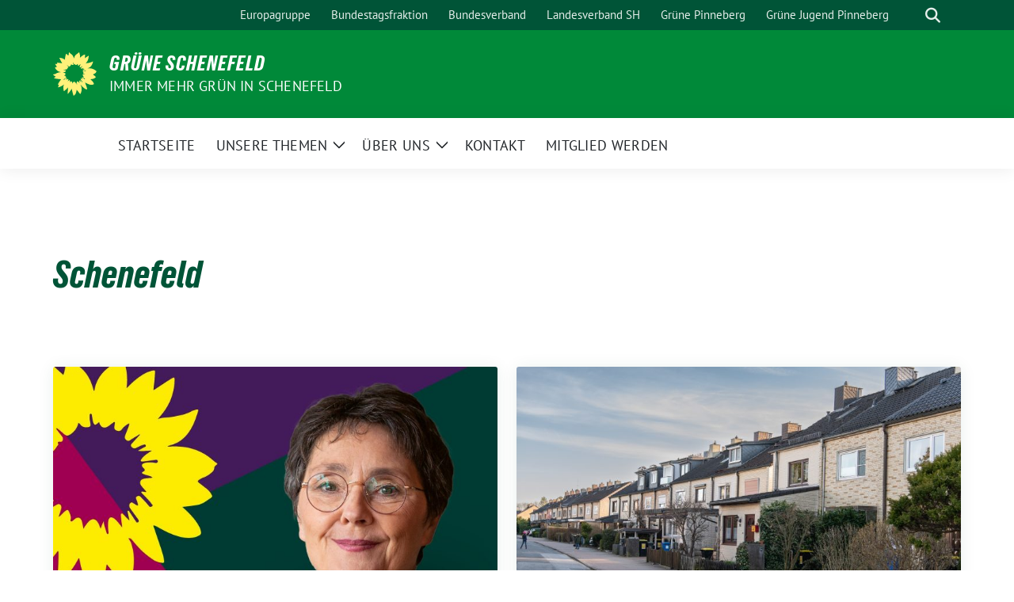

--- FILE ---
content_type: text/html; charset=UTF-8
request_url: https://gruene-schenefeld.de/tag/schenefeld/
body_size: 17983
content:
<!doctype html>
<html lang="de" class="theme--default">

<head>
	<meta charset="UTF-8">
	<meta name="viewport" content="width=device-width, initial-scale=1">
	<link rel="profile" href="https://gmpg.org/xfn/11">
	
<!-- Facebook Meta Tags -->
<meta property="og:url" content="https://gruene-schenefeld.de/veranstaltung-schule-der-zukunft/">
<meta property="og:type" content="website">
<meta property="og:title" content="Veranstaltung &#8222;Die Schule der Zukunft&#8220;">
<meta property="og:description" content="Der Ortsverband Schenefeld und Kreisverband Pinneberg von Bündnis 90/DIE GRÜNEN hat am 29. März zu Austausch und Diskussion zur „SCHULE DER ZUKUNFT“ eingeladen.  Im Gespräch mit dem anwesenden Publikum waren die Spritzenkadidatin der Grünen Schleswig-Holstein und amtierende Finanzministerin Monika Heinold, die Landtagsabgeordnete der Grünen Ines Strehlau, die Direktkandidatin der Grünen im Wahlkreis 24 im Kreis ... weiterlesen">
<meta property="og:image" content="https://gruene-schenefeld.de/wp-content/uploads/2022/03/Sharepic_Monika_Schenefeld-002-400x400.jpg">

<!-- Twitter Meta Tags -->
<meta name="twitter:card" content="summary_large_image">
<meta property="twitter:domain" content="https://gruene-schenefeld.de">
<meta property="twitter:url" content="https://gruene-schenefeld.de/veranstaltung-schule-der-zukunft/">
<meta name="twitter:title" content="Veranstaltung &#8222;Die Schule der Zukunft&#8220;">
<meta name="twitter:description" content="Der Ortsverband Schenefeld und Kreisverband Pinneberg von Bündnis 90/DIE GRÜNEN hat am 29. März zu Austausch und Diskussion zur „SCHULE DER ZUKUNFT“ eingeladen.  Im Gespräch mit dem anwesenden Publikum waren die Spritzenkadidatin der Grünen Schleswig-Holstein und amtierende Finanzministerin Monika Heinold, die Landtagsabgeordnete der Grünen Ines Strehlau, die Direktkandidatin der Grünen im Wahlkreis 24 im Kreis ... weiterlesen">
<meta name="twitter:image" content="https://gruene-schenefeld.de/wp-content/uploads/2022/03/Sharepic_Monika_Schenefeld-002-400x400.jpg">

	<meta name='robots' content='index, follow, max-image-preview:large, max-snippet:-1, max-video-preview:-1' />
	<style>img:is([sizes="auto" i], [sizes^="auto," i]) { contain-intrinsic-size: 3000px 1500px }</style>
	
	<!-- This site is optimized with the Yoast SEO plugin v25.4 - https://yoast.com/wordpress/plugins/seo/ -->
	<title>Schenefeld Archive - Grüne Schenefeld</title>
	<link rel="canonical" href="https://gruene-schenefeld.de/tag/schenefeld/" />
	<link rel="next" href="https://gruene-schenefeld.de/tag/schenefeld/page/2/" />
	<meta property="og:locale" content="de_DE" />
	<meta property="og:type" content="article" />
	<meta property="og:title" content="Schenefeld Archive - Grüne Schenefeld" />
	<meta property="og:url" content="https://gruene-schenefeld.de/tag/schenefeld/" />
	<meta property="og:site_name" content="Grüne Schenefeld" />
	<meta name="twitter:card" content="summary_large_image" />
	<script type="application/ld+json" class="yoast-schema-graph">{"@context":"https://schema.org","@graph":[{"@type":"CollectionPage","@id":"https://gruene-schenefeld.de/tag/schenefeld/","url":"https://gruene-schenefeld.de/tag/schenefeld/","name":"Schenefeld Archive - Grüne Schenefeld","isPartOf":{"@id":"https://gruene-schenefeld.de/#website"},"primaryImageOfPage":{"@id":"https://gruene-schenefeld.de/tag/schenefeld/#primaryimage"},"image":{"@id":"https://gruene-schenefeld.de/tag/schenefeld/#primaryimage"},"thumbnailUrl":"https://gruene-schenefeld.de/wp-content/uploads/2022/03/Sharepic_Monika_Schenefeld-002.jpg","breadcrumb":{"@id":"https://gruene-schenefeld.de/tag/schenefeld/#breadcrumb"},"inLanguage":"de"},{"@type":"ImageObject","inLanguage":"de","@id":"https://gruene-schenefeld.de/tag/schenefeld/#primaryimage","url":"https://gruene-schenefeld.de/wp-content/uploads/2022/03/Sharepic_Monika_Schenefeld-002.jpg","contentUrl":"https://gruene-schenefeld.de/wp-content/uploads/2022/03/Sharepic_Monika_Schenefeld-002.jpg","width":1920,"height":1920},{"@type":"BreadcrumbList","@id":"https://gruene-schenefeld.de/tag/schenefeld/#breadcrumb","itemListElement":[{"@type":"ListItem","position":1,"name":"Startseite","item":"https://gruene-schenefeld.de/"},{"@type":"ListItem","position":2,"name":"Schenefeld"}]},{"@type":"WebSite","@id":"https://gruene-schenefeld.de/#website","url":"https://gruene-schenefeld.de/","name":"Grüne Schenefeld","description":"Immer mehr GRÜN in Schenefeld","publisher":{"@id":"https://gruene-schenefeld.de/#organization"},"potentialAction":[{"@type":"SearchAction","target":{"@type":"EntryPoint","urlTemplate":"https://gruene-schenefeld.de/?s={search_term_string}"},"query-input":{"@type":"PropertyValueSpecification","valueRequired":true,"valueName":"search_term_string"}}],"inLanguage":"de"},{"@type":"Organization","@id":"https://gruene-schenefeld.de/#organization","name":"Bündnis 90 / DIE GRÜNEN OV Schenefeld","url":"https://gruene-schenefeld.de/","logo":{"@type":"ImageObject","inLanguage":"de","@id":"https://gruene-schenefeld.de/#/schema/logo/image/","url":"https://gruene-schenefeld.de/wp-content/uploads/2016/08/Logo_gruen_150s.gif","contentUrl":"https://gruene-schenefeld.de/wp-content/uploads/2016/08/Logo_gruen_150s.gif","width":150,"height":90,"caption":"Bündnis 90 / DIE GRÜNEN OV Schenefeld"},"image":{"@id":"https://gruene-schenefeld.de/#/schema/logo/image/"},"sameAs":["https://www.facebook.com/GrueneSchenefeld/"]}]}</script>
	<!-- / Yoast SEO plugin. -->


<link rel="alternate" type="application/rss+xml" title="Grüne Schenefeld &raquo; Feed" href="https://gruene-schenefeld.de/feed/" />
<link rel="alternate" type="application/rss+xml" title="Grüne Schenefeld &raquo; Kommentar-Feed" href="https://gruene-schenefeld.de/comments/feed/" />
<link rel="alternate" type="application/rss+xml" title="Grüne Schenefeld &raquo; Schenefeld Schlagwort-Feed" href="https://gruene-schenefeld.de/tag/schenefeld/feed/" />
<script>
window._wpemojiSettings = {"baseUrl":"https:\/\/s.w.org\/images\/core\/emoji\/16.0.1\/72x72\/","ext":".png","svgUrl":"https:\/\/s.w.org\/images\/core\/emoji\/16.0.1\/svg\/","svgExt":".svg","source":{"concatemoji":"https:\/\/gruene-schenefeld.de\/wp-includes\/js\/wp-emoji-release.min.js?ver=6.8.3"}};
/*! This file is auto-generated */
!function(s,n){var o,i,e;function c(e){try{var t={supportTests:e,timestamp:(new Date).valueOf()};sessionStorage.setItem(o,JSON.stringify(t))}catch(e){}}function p(e,t,n){e.clearRect(0,0,e.canvas.width,e.canvas.height),e.fillText(t,0,0);var t=new Uint32Array(e.getImageData(0,0,e.canvas.width,e.canvas.height).data),a=(e.clearRect(0,0,e.canvas.width,e.canvas.height),e.fillText(n,0,0),new Uint32Array(e.getImageData(0,0,e.canvas.width,e.canvas.height).data));return t.every(function(e,t){return e===a[t]})}function u(e,t){e.clearRect(0,0,e.canvas.width,e.canvas.height),e.fillText(t,0,0);for(var n=e.getImageData(16,16,1,1),a=0;a<n.data.length;a++)if(0!==n.data[a])return!1;return!0}function f(e,t,n,a){switch(t){case"flag":return n(e,"\ud83c\udff3\ufe0f\u200d\u26a7\ufe0f","\ud83c\udff3\ufe0f\u200b\u26a7\ufe0f")?!1:!n(e,"\ud83c\udde8\ud83c\uddf6","\ud83c\udde8\u200b\ud83c\uddf6")&&!n(e,"\ud83c\udff4\udb40\udc67\udb40\udc62\udb40\udc65\udb40\udc6e\udb40\udc67\udb40\udc7f","\ud83c\udff4\u200b\udb40\udc67\u200b\udb40\udc62\u200b\udb40\udc65\u200b\udb40\udc6e\u200b\udb40\udc67\u200b\udb40\udc7f");case"emoji":return!a(e,"\ud83e\udedf")}return!1}function g(e,t,n,a){var r="undefined"!=typeof WorkerGlobalScope&&self instanceof WorkerGlobalScope?new OffscreenCanvas(300,150):s.createElement("canvas"),o=r.getContext("2d",{willReadFrequently:!0}),i=(o.textBaseline="top",o.font="600 32px Arial",{});return e.forEach(function(e){i[e]=t(o,e,n,a)}),i}function t(e){var t=s.createElement("script");t.src=e,t.defer=!0,s.head.appendChild(t)}"undefined"!=typeof Promise&&(o="wpEmojiSettingsSupports",i=["flag","emoji"],n.supports={everything:!0,everythingExceptFlag:!0},e=new Promise(function(e){s.addEventListener("DOMContentLoaded",e,{once:!0})}),new Promise(function(t){var n=function(){try{var e=JSON.parse(sessionStorage.getItem(o));if("object"==typeof e&&"number"==typeof e.timestamp&&(new Date).valueOf()<e.timestamp+604800&&"object"==typeof e.supportTests)return e.supportTests}catch(e){}return null}();if(!n){if("undefined"!=typeof Worker&&"undefined"!=typeof OffscreenCanvas&&"undefined"!=typeof URL&&URL.createObjectURL&&"undefined"!=typeof Blob)try{var e="postMessage("+g.toString()+"("+[JSON.stringify(i),f.toString(),p.toString(),u.toString()].join(",")+"));",a=new Blob([e],{type:"text/javascript"}),r=new Worker(URL.createObjectURL(a),{name:"wpTestEmojiSupports"});return void(r.onmessage=function(e){c(n=e.data),r.terminate(),t(n)})}catch(e){}c(n=g(i,f,p,u))}t(n)}).then(function(e){for(var t in e)n.supports[t]=e[t],n.supports.everything=n.supports.everything&&n.supports[t],"flag"!==t&&(n.supports.everythingExceptFlag=n.supports.everythingExceptFlag&&n.supports[t]);n.supports.everythingExceptFlag=n.supports.everythingExceptFlag&&!n.supports.flag,n.DOMReady=!1,n.readyCallback=function(){n.DOMReady=!0}}).then(function(){return e}).then(function(){var e;n.supports.everything||(n.readyCallback(),(e=n.source||{}).concatemoji?t(e.concatemoji):e.wpemoji&&e.twemoji&&(t(e.twemoji),t(e.wpemoji)))}))}((window,document),window._wpemojiSettings);
</script>
<style id='wp-emoji-styles-inline-css'>

	img.wp-smiley, img.emoji {
		display: inline !important;
		border: none !important;
		box-shadow: none !important;
		height: 1em !important;
		width: 1em !important;
		margin: 0 0.07em !important;
		vertical-align: -0.1em !important;
		background: none !important;
		padding: 0 !important;
	}
</style>
<link rel='stylesheet' id='wp-block-library-css' href='https://gruene-schenefeld.de/wp-includes/css/dist/block-library/style.min.css?ver=6.8.3' media='all' />
<style id='gutena-newsletter-form-style-inline-css'>
.wp-block-gutena-newsletter-form{display:flex;flex-direction:column;flex-wrap:wrap}.wp-block-gutena-newsletter-form .gutena-newsletter-form{display:flex;flex:1;flex-direction:row;flex-wrap:wrap;gap:var(--gutena--newsletter-input-button-gap);position:relative;width:100%}.wp-block-gutena-newsletter-form .gutena-newsletter-form.column{flex-direction:column}.wp-block-gutena-newsletter-form .gutena-newsletter-form.column .gutena-newsletter-form-input-block{align-self:auto;margin-bottom:0!important}.wp-block-gutena-newsletter-form .gutena-newsletter-form.column .gutena-newsletter-submit-button-block{margin-top:0!important}.wp-block-gutena-newsletter-form .gutena-newsletter-form.column .gutena-newsletter-submit-button-block.left{align-self:flex-start;width:var(--gutena--newsletter-button-width)}.wp-block-gutena-newsletter-form .gutena-newsletter-form.column .gutena-newsletter-submit-button-block.center{align-self:center;width:var(--gutena--newsletter-button-width)}.wp-block-gutena-newsletter-form .gutena-newsletter-form.column .gutena-newsletter-submit-button-block.right{align-self:flex-end;width:var(--gutena--newsletter-button-width)}@media only screen and (max-width:780px){.wp-block-gutena-newsletter-form .gutena-newsletter-form.stacked{flex-direction:column}.wp-block-gutena-newsletter-form .gutena-newsletter-form.stacked .gutena-newsletter-form-input-block{align-self:auto;margin-bottom:0!important}.wp-block-gutena-newsletter-form .gutena-newsletter-form.stacked .gutena-newsletter-submit-button-block{margin-top:0!important}.wp-block-gutena-newsletter-form .gutena-newsletter-form.stacked .gutena-newsletter-submit-button-block.left{align-self:flex-start;width:var(--gutena--newsletter-button-width)}.wp-block-gutena-newsletter-form .gutena-newsletter-form.stacked .gutena-newsletter-submit-button-block.center{align-self:center;width:var(--gutena--newsletter-button-width)}.wp-block-gutena-newsletter-form .gutena-newsletter-form.stacked .gutena-newsletter-submit-button-block.right{align-self:flex-end;width:var(--gutena--newsletter-button-width)}}.wp-block-gutena-newsletter-form .gutena-newsletter-form .gutena-newsletter-form-input-block{display:flex;flex:1;max-width:var(--gutena--newsletter-input-max-width);position:relative}.wp-block-gutena-newsletter-form .gutena-newsletter-form .gutena-newsletter-form-input-block .gutena-newsletter-field{background-color:transparent;border:0;color:inherit!important;font:inherit!important;letter-spacing:inherit;line-height:inherit;min-height:auto;outline:0;padding:0;text-transform:inherit;width:100%}.wp-block-gutena-newsletter-form .gutena-newsletter-form .gutena-newsletter-form-input-block .gutena-newsletter-field.center{text-align:center}.wp-block-gutena-newsletter-form .gutena-newsletter-form .gutena-newsletter-form-input-block .gutena-newsletter-field.right{text-align:right}.wp-block-gutena-newsletter-form .gutena-newsletter-form .gutena-newsletter-form-input-block .gutena-newsletter-field:focus{border:0;box-shadow:none!important;outline:0!important}.wp-block-gutena-newsletter-form .gutena-newsletter-form .gutena-newsletter-form-input-block .gutena-newsletter-field::-moz-placeholder{color:inherit!important;opacity:.4!important}.wp-block-gutena-newsletter-form .gutena-newsletter-form .gutena-newsletter-form-input-block .gutena-newsletter-field::placeholder{color:inherit!important;opacity:.4!important}.wp-block-gutena-newsletter-form .gutena-newsletter-form .gutena-newsletter-submit-button-block{align-items:center;display:flex;justify-content:center;position:relative}.wp-block-gutena-newsletter-form .gutena-newsletter-form .gutena-newsletter-submit-button-block .gutena-newsletter-action{align-items:center;background-color:transparent;border:0;color:inherit!important;cursor:pointer;display:inline-flex;flex-direction:row;font-size:inherit;font:inherit!important;height:100%;justify-content:center;letter-spacing:inherit;line-height:inherit;margin:0;padding:0;text-transform:inherit;transition:color .1s cubic-bezier(.7,0,.3,1)}.wp-block-gutena-newsletter-form .gutena-newsletter-form .gutena-newsletter-submit-button-block .gutena-newsletter-action .gutena-newsletter-button-icon{height:100%}.wp-block-gutena-newsletter-form .gutena-newsletter-form .gutena-newsletter-submit-button-block .gutena-newsletter-action .gutena-newsletter-button-icon svg{height:100%;fill:var(--gutena--newsletter-button-icon-color);display:block;margin:0 auto}.wp-block-gutena-newsletter-form .gutena-newsletter-form .gutena-newsletter-submit-button-block .gutena-newsletter-action.icon-left.with-text-icon .gutena-newsletter-button-icon{margin-right:var(--gutena--newsletter-button-icon-spacing,10px)}.wp-block-gutena-newsletter-form .gutena-newsletter-form .gutena-newsletter-submit-button-block .gutena-newsletter-action.icon-right{flex-direction:row-reverse}.wp-block-gutena-newsletter-form .gutena-newsletter-form .gutena-newsletter-submit-button-block .gutena-newsletter-action.icon-right.with-text-icon .gutena-newsletter-button-icon{margin-left:var(--gutena--newsletter-button-icon-spacing,10px)}.wp-block-gutena-newsletter-form .gutena-newsletter-form .gutena-newsletter-submit-button-block .gutena-newsletter-action .gutena-newsletter-button-text,.wp-block-gutena-newsletter-form .gutena-newsletter-form .gutena-newsletter-submit-button-block .gutena-newsletter-action .gutena-newsletter-button-text img{vertical-align:middle}.wp-block-gutena-newsletter-form.message-center .gutena-newsletter-message{text-align:center}.wp-block-gutena-newsletter-form.message-right .gutena-newsletter-message{text-align:right}.wp-block-gutena-newsletter-form .gutena-newsletter-message{font-size:14px;font-weight:500;line-height:20px;margin:14px 0 3px;position:relative;text-align:left}.wp-block-gutena-newsletter-form .gutena-newsletter-message.success{color:var(--gutena--newsletter-success-message-color,#029a5a)}.wp-block-gutena-newsletter-form .gutena-newsletter-message.success.status .info-text:before{border-color:var(--gutena--newsletter-success-message-color,#029a5a);content:"✓"}.wp-block-gutena-newsletter-form .gutena-newsletter-message.warning{color:var(--gutena--newsletter-error-message-color,#df5000)}.wp-block-gutena-newsletter-form .gutena-newsletter-message.warning.status .info-text:before{border-color:var(--gutena--newsletter-error-message-color,#df5000);content:"!"}.wp-block-gutena-newsletter-form .gutena-newsletter-message.error{color:var(--gutena--newsletter-error-message-color,#fa2323)}.wp-block-gutena-newsletter-form .gutena-newsletter-message.error.status .info-text:before{border-color:var(--gutena--newsletter-error-message-color,#fa2323);content:"✕"}.wp-block-gutena-newsletter-form .gutena-newsletter-message.status .info-text{padding:2px 0 2px 35px;position:relative}.wp-block-gutena-newsletter-form .gutena-newsletter-message.status .info-text:before{border:2px solid #fff;border-radius:50%;content:"!";display:block;font-size:14px;font-weight:500;height:20px;left:0;line-height:20px;position:absolute;text-align:center;top:0;width:20px}.wp-block-gutena-newsletter-form .gutena-newsletter-message .loader{animation:gn-spin 2s linear infinite;border:2px solid #f3f3f3;border-radius:50%;border-top:2px solid var(--gutena--newsletter-success-message-color,#029a5a);display:inline-block;height:20px;margin:-4px 10px -4px 0;vertical-align:middle;width:20px}@keyframes gn-spin{0%{transform:rotate(0deg)}to{transform:rotate(1turn)}}

</style>
<style id='gutena-newsletter-field-style-inline-css'>
.wp-block-gutena-newsletter-field{display:flex}.wp-block-gutena-newsletter-field .gutena-newsletter-form{display:inherit;width:100%}.wp-block-gutena-newsletter-field .gutena-newsletter-form .gutena-newsletter-field{background-color:transparent;border:0;color:inherit!important;font:inherit!important;letter-spacing:inherit;line-height:inherit;outline:0;padding:0;text-transform:inherit;width:100%}.wp-block-gutena-newsletter-field .gutena-newsletter-form .gutena-newsletter-field:focus{border:0;box-shadow:none!important;outline:0!important}.wp-block-gutena-newsletter-field .gutena-newsletter-form .gutena-newsletter-field::-moz-placeholder{color:inherit!important;opacity:.4!important}.wp-block-gutena-newsletter-field .gutena-newsletter-form .gutena-newsletter-field::placeholder{color:inherit!important;opacity:.4!important}.wp-block-gutena-newsletter-field .gutena-newsletter-form .gutena-newsletter-action{background-color:transparent;border:0;cursor:pointer;font-size:inherit;margin:0;padding:0;transition:color .1s cubic-bezier(.7,0,.3,1)}.wp-block-gutena-newsletter-field+.gutena-newsletter-message{font-size:14px;font-weight:500;line-height:20px;position:relative}.wp-block-gutena-newsletter-field+.gutena-newsletter-message.success{color:#029a5a}.wp-block-gutena-newsletter-field+.gutena-newsletter-message.success.status:before{border-color:#029a5a;content:"✓"}.wp-block-gutena-newsletter-field+.gutena-newsletter-message.warning{color:#df5000}.wp-block-gutena-newsletter-field+.gutena-newsletter-message.warning.status:before{border-color:#df5000;content:"!"}.wp-block-gutena-newsletter-field+.gutena-newsletter-message.error{color:#fa2323}.wp-block-gutena-newsletter-field+.gutena-newsletter-message.error.status:before{border-color:#fa2323;content:"✕"}.wp-block-gutena-newsletter-field+.gutena-newsletter-message.status{padding:2px 35px}.wp-block-gutena-newsletter-field+.gutena-newsletter-message.status:before{border:2px solid #fff;border-radius:50%;content:"!";display:block;font-size:13px;font-weight:500;height:20px;left:0;line-height:20px;position:absolute;text-align:center;top:0;width:20px}.wp-block-gutena-newsletter-field+.gutena-newsletter-message .loader{animation:spin 2s linear infinite;border:2px solid #f3f3f3;border-radius:50%;border-top-color:#029a5a;display:inline-block;height:20px;margin-right:10px;vertical-align:middle;width:20px}@keyframes spin{0%{transform:rotate(0deg)}to{transform:rotate(1turn)}}

</style>
<style id='global-styles-inline-css'>
:root{--wp--preset--aspect-ratio--square: 1;--wp--preset--aspect-ratio--4-3: 4/3;--wp--preset--aspect-ratio--3-4: 3/4;--wp--preset--aspect-ratio--3-2: 3/2;--wp--preset--aspect-ratio--2-3: 2/3;--wp--preset--aspect-ratio--16-9: 16/9;--wp--preset--aspect-ratio--9-16: 9/16;--wp--preset--color--black: #000000;--wp--preset--color--cyan-bluish-gray: #abb8c3;--wp--preset--color--white: #ffffff;--wp--preset--color--pale-pink: #f78da7;--wp--preset--color--vivid-red: #cf2e2e;--wp--preset--color--luminous-vivid-orange: #ff6900;--wp--preset--color--luminous-vivid-amber: #fcb900;--wp--preset--color--light-green-cyan: #7bdcb5;--wp--preset--color--vivid-green-cyan: #00d084;--wp--preset--color--pale-cyan-blue: #8ed1fc;--wp--preset--color--vivid-cyan-blue: #0693e3;--wp--preset--color--vivid-purple: #9b51e0;--wp--preset--color--himmel: #0BA1DD;--wp--preset--color--tanne: #005437;--wp--preset--color--klee: #008939;--wp--preset--color--klee-700: #006E2E;--wp--preset--color--grashalm: #8ABD24;--wp--preset--color--sonne: #FFF17A;--wp--preset--color--sand: #F5F1E9;--wp--preset--color--gray: #EFF2ED;--wp--preset--gradient--vivid-cyan-blue-to-vivid-purple: linear-gradient(135deg,rgba(6,147,227,1) 0%,rgb(155,81,224) 100%);--wp--preset--gradient--light-green-cyan-to-vivid-green-cyan: linear-gradient(135deg,rgb(122,220,180) 0%,rgb(0,208,130) 100%);--wp--preset--gradient--luminous-vivid-amber-to-luminous-vivid-orange: linear-gradient(135deg,rgba(252,185,0,1) 0%,rgba(255,105,0,1) 100%);--wp--preset--gradient--luminous-vivid-orange-to-vivid-red: linear-gradient(135deg,rgba(255,105,0,1) 0%,rgb(207,46,46) 100%);--wp--preset--gradient--very-light-gray-to-cyan-bluish-gray: linear-gradient(135deg,rgb(238,238,238) 0%,rgb(169,184,195) 100%);--wp--preset--gradient--cool-to-warm-spectrum: linear-gradient(135deg,rgb(74,234,220) 0%,rgb(151,120,209) 20%,rgb(207,42,186) 40%,rgb(238,44,130) 60%,rgb(251,105,98) 80%,rgb(254,248,76) 100%);--wp--preset--gradient--blush-light-purple: linear-gradient(135deg,rgb(255,206,236) 0%,rgb(152,150,240) 100%);--wp--preset--gradient--blush-bordeaux: linear-gradient(135deg,rgb(254,205,165) 0%,rgb(254,45,45) 50%,rgb(107,0,62) 100%);--wp--preset--gradient--luminous-dusk: linear-gradient(135deg,rgb(255,203,112) 0%,rgb(199,81,192) 50%,rgb(65,88,208) 100%);--wp--preset--gradient--pale-ocean: linear-gradient(135deg,rgb(255,245,203) 0%,rgb(182,227,212) 50%,rgb(51,167,181) 100%);--wp--preset--gradient--electric-grass: linear-gradient(135deg,rgb(202,248,128) 0%,rgb(113,206,126) 100%);--wp--preset--gradient--midnight: linear-gradient(135deg,rgb(2,3,129) 0%,rgb(40,116,252) 100%);--wp--preset--font-size--small: 13px;--wp--preset--font-size--medium: clamp(14px, 0.875rem + ((1vw - 3.2px) * 0.682), 20px);--wp--preset--font-size--large: clamp(22.041px, 1.378rem + ((1vw - 3.2px) * 1.586), 36px);--wp--preset--font-size--x-large: clamp(25.014px, 1.563rem + ((1vw - 3.2px) * 1.93), 42px);--wp--preset--font-family--pt-sans: "PT Sans", sans-serif;--wp--preset--font-family--gruenetypeneue: "GruenType Neue", sans-serif;--wp--preset--spacing--20: 0.44rem;--wp--preset--spacing--30: 0.67rem;--wp--preset--spacing--40: 1rem;--wp--preset--spacing--50: 1.5rem;--wp--preset--spacing--60: 2.25rem;--wp--preset--spacing--70: 3.38rem;--wp--preset--spacing--80: 5.06rem;--wp--preset--shadow--natural: 6px 6px 9px rgba(0, 0, 0, 0.2);--wp--preset--shadow--deep: 12px 12px 50px rgba(0, 0, 0, 0.4);--wp--preset--shadow--sharp: 6px 6px 0px rgba(0, 0, 0, 0.2);--wp--preset--shadow--outlined: 6px 6px 0px -3px rgba(255, 255, 255, 1), 6px 6px rgba(0, 0, 0, 1);--wp--preset--shadow--crisp: 6px 6px 0px rgba(0, 0, 0, 1);}:root { --wp--style--global--content-size: 900px;--wp--style--global--wide-size: 1200px; }:where(body) { margin: 0; }.wp-site-blocks > .alignleft { float: left; margin-right: 2em; }.wp-site-blocks > .alignright { float: right; margin-left: 2em; }.wp-site-blocks > .aligncenter { justify-content: center; margin-left: auto; margin-right: auto; }:where(.is-layout-flex){gap: 0.5em;}:where(.is-layout-grid){gap: 0.5em;}.is-layout-flow > .alignleft{float: left;margin-inline-start: 0;margin-inline-end: 2em;}.is-layout-flow > .alignright{float: right;margin-inline-start: 2em;margin-inline-end: 0;}.is-layout-flow > .aligncenter{margin-left: auto !important;margin-right: auto !important;}.is-layout-constrained > .alignleft{float: left;margin-inline-start: 0;margin-inline-end: 2em;}.is-layout-constrained > .alignright{float: right;margin-inline-start: 2em;margin-inline-end: 0;}.is-layout-constrained > .aligncenter{margin-left: auto !important;margin-right: auto !important;}.is-layout-constrained > :where(:not(.alignleft):not(.alignright):not(.alignfull)){max-width: var(--wp--style--global--content-size);margin-left: auto !important;margin-right: auto !important;}.is-layout-constrained > .alignwide{max-width: var(--wp--style--global--wide-size);}body .is-layout-flex{display: flex;}.is-layout-flex{flex-wrap: wrap;align-items: center;}.is-layout-flex > :is(*, div){margin: 0;}body .is-layout-grid{display: grid;}.is-layout-grid > :is(*, div){margin: 0;}body{font-family: var(--wp--preset--font-family--pt-sans);font-weight: 400;padding-top: 0px;padding-right: 0px;padding-bottom: 0px;padding-left: 0px;}a:where(:not(.wp-element-button)){text-decoration: underline;}h1{color: var(--wp--preset--color--tanne);font-family: var(--wp--preset--font-family--gruenetypeneue);font-weight: 400;}h2{font-family: var(--wp--preset--font-family--gruenetypeneue);font-weight: 400;}:root :where(.wp-element-button, .wp-block-button__link){background-color: #32373c;border-width: 0;color: #fff;font-family: inherit;font-size: inherit;line-height: inherit;padding: calc(0.667em + 2px) calc(1.333em + 2px);text-decoration: none;}.has-black-color{color: var(--wp--preset--color--black) !important;}.has-cyan-bluish-gray-color{color: var(--wp--preset--color--cyan-bluish-gray) !important;}.has-white-color{color: var(--wp--preset--color--white) !important;}.has-pale-pink-color{color: var(--wp--preset--color--pale-pink) !important;}.has-vivid-red-color{color: var(--wp--preset--color--vivid-red) !important;}.has-luminous-vivid-orange-color{color: var(--wp--preset--color--luminous-vivid-orange) !important;}.has-luminous-vivid-amber-color{color: var(--wp--preset--color--luminous-vivid-amber) !important;}.has-light-green-cyan-color{color: var(--wp--preset--color--light-green-cyan) !important;}.has-vivid-green-cyan-color{color: var(--wp--preset--color--vivid-green-cyan) !important;}.has-pale-cyan-blue-color{color: var(--wp--preset--color--pale-cyan-blue) !important;}.has-vivid-cyan-blue-color{color: var(--wp--preset--color--vivid-cyan-blue) !important;}.has-vivid-purple-color{color: var(--wp--preset--color--vivid-purple) !important;}.has-himmel-color{color: var(--wp--preset--color--himmel) !important;}.has-tanne-color{color: var(--wp--preset--color--tanne) !important;}.has-klee-color{color: var(--wp--preset--color--klee) !important;}.has-klee-700-color{color: var(--wp--preset--color--klee-700) !important;}.has-grashalm-color{color: var(--wp--preset--color--grashalm) !important;}.has-sonne-color{color: var(--wp--preset--color--sonne) !important;}.has-sand-color{color: var(--wp--preset--color--sand) !important;}.has-gray-color{color: var(--wp--preset--color--gray) !important;}.has-black-background-color{background-color: var(--wp--preset--color--black) !important;}.has-cyan-bluish-gray-background-color{background-color: var(--wp--preset--color--cyan-bluish-gray) !important;}.has-white-background-color{background-color: var(--wp--preset--color--white) !important;}.has-pale-pink-background-color{background-color: var(--wp--preset--color--pale-pink) !important;}.has-vivid-red-background-color{background-color: var(--wp--preset--color--vivid-red) !important;}.has-luminous-vivid-orange-background-color{background-color: var(--wp--preset--color--luminous-vivid-orange) !important;}.has-luminous-vivid-amber-background-color{background-color: var(--wp--preset--color--luminous-vivid-amber) !important;}.has-light-green-cyan-background-color{background-color: var(--wp--preset--color--light-green-cyan) !important;}.has-vivid-green-cyan-background-color{background-color: var(--wp--preset--color--vivid-green-cyan) !important;}.has-pale-cyan-blue-background-color{background-color: var(--wp--preset--color--pale-cyan-blue) !important;}.has-vivid-cyan-blue-background-color{background-color: var(--wp--preset--color--vivid-cyan-blue) !important;}.has-vivid-purple-background-color{background-color: var(--wp--preset--color--vivid-purple) !important;}.has-himmel-background-color{background-color: var(--wp--preset--color--himmel) !important;}.has-tanne-background-color{background-color: var(--wp--preset--color--tanne) !important;}.has-klee-background-color{background-color: var(--wp--preset--color--klee) !important;}.has-klee-700-background-color{background-color: var(--wp--preset--color--klee-700) !important;}.has-grashalm-background-color{background-color: var(--wp--preset--color--grashalm) !important;}.has-sonne-background-color{background-color: var(--wp--preset--color--sonne) !important;}.has-sand-background-color{background-color: var(--wp--preset--color--sand) !important;}.has-gray-background-color{background-color: var(--wp--preset--color--gray) !important;}.has-black-border-color{border-color: var(--wp--preset--color--black) !important;}.has-cyan-bluish-gray-border-color{border-color: var(--wp--preset--color--cyan-bluish-gray) !important;}.has-white-border-color{border-color: var(--wp--preset--color--white) !important;}.has-pale-pink-border-color{border-color: var(--wp--preset--color--pale-pink) !important;}.has-vivid-red-border-color{border-color: var(--wp--preset--color--vivid-red) !important;}.has-luminous-vivid-orange-border-color{border-color: var(--wp--preset--color--luminous-vivid-orange) !important;}.has-luminous-vivid-amber-border-color{border-color: var(--wp--preset--color--luminous-vivid-amber) !important;}.has-light-green-cyan-border-color{border-color: var(--wp--preset--color--light-green-cyan) !important;}.has-vivid-green-cyan-border-color{border-color: var(--wp--preset--color--vivid-green-cyan) !important;}.has-pale-cyan-blue-border-color{border-color: var(--wp--preset--color--pale-cyan-blue) !important;}.has-vivid-cyan-blue-border-color{border-color: var(--wp--preset--color--vivid-cyan-blue) !important;}.has-vivid-purple-border-color{border-color: var(--wp--preset--color--vivid-purple) !important;}.has-himmel-border-color{border-color: var(--wp--preset--color--himmel) !important;}.has-tanne-border-color{border-color: var(--wp--preset--color--tanne) !important;}.has-klee-border-color{border-color: var(--wp--preset--color--klee) !important;}.has-klee-700-border-color{border-color: var(--wp--preset--color--klee-700) !important;}.has-grashalm-border-color{border-color: var(--wp--preset--color--grashalm) !important;}.has-sonne-border-color{border-color: var(--wp--preset--color--sonne) !important;}.has-sand-border-color{border-color: var(--wp--preset--color--sand) !important;}.has-gray-border-color{border-color: var(--wp--preset--color--gray) !important;}.has-vivid-cyan-blue-to-vivid-purple-gradient-background{background: var(--wp--preset--gradient--vivid-cyan-blue-to-vivid-purple) !important;}.has-light-green-cyan-to-vivid-green-cyan-gradient-background{background: var(--wp--preset--gradient--light-green-cyan-to-vivid-green-cyan) !important;}.has-luminous-vivid-amber-to-luminous-vivid-orange-gradient-background{background: var(--wp--preset--gradient--luminous-vivid-amber-to-luminous-vivid-orange) !important;}.has-luminous-vivid-orange-to-vivid-red-gradient-background{background: var(--wp--preset--gradient--luminous-vivid-orange-to-vivid-red) !important;}.has-very-light-gray-to-cyan-bluish-gray-gradient-background{background: var(--wp--preset--gradient--very-light-gray-to-cyan-bluish-gray) !important;}.has-cool-to-warm-spectrum-gradient-background{background: var(--wp--preset--gradient--cool-to-warm-spectrum) !important;}.has-blush-light-purple-gradient-background{background: var(--wp--preset--gradient--blush-light-purple) !important;}.has-blush-bordeaux-gradient-background{background: var(--wp--preset--gradient--blush-bordeaux) !important;}.has-luminous-dusk-gradient-background{background: var(--wp--preset--gradient--luminous-dusk) !important;}.has-pale-ocean-gradient-background{background: var(--wp--preset--gradient--pale-ocean) !important;}.has-electric-grass-gradient-background{background: var(--wp--preset--gradient--electric-grass) !important;}.has-midnight-gradient-background{background: var(--wp--preset--gradient--midnight) !important;}.has-small-font-size{font-size: var(--wp--preset--font-size--small) !important;}.has-medium-font-size{font-size: var(--wp--preset--font-size--medium) !important;}.has-large-font-size{font-size: var(--wp--preset--font-size--large) !important;}.has-x-large-font-size{font-size: var(--wp--preset--font-size--x-large) !important;}.has-pt-sans-font-family{font-family: var(--wp--preset--font-family--pt-sans) !important;}.has-gruenetypeneue-font-family{font-family: var(--wp--preset--font-family--gruenetypeneue) !important;}
:root :where(.wp-block-button .wp-block-button__link){background-color: var(--wp--preset--color--klee);color: var(--wp--preset--color--white);}
:where(.wp-block-post-template.is-layout-flex){gap: 1.25em;}:where(.wp-block-post-template.is-layout-grid){gap: 1.25em;}
:where(.wp-block-columns.is-layout-flex){gap: 2em;}:where(.wp-block-columns.is-layout-grid){gap: 2em;}
:root :where(.wp-block-pullquote){font-size: clamp(0.984em, 0.984rem + ((1vw - 0.2em) * 0.938), 1.5em);line-height: 1.6;}
:root :where(.wp-block-heading){font-weight: 400;}
</style>
<link rel='stylesheet' id='bbp-default-css' href='https://gruene-schenefeld.de/wp-content/plugins/bbpress/templates/default/css/bbpress.min.css?ver=2.6.14' media='all' />
<link rel='stylesheet' id='bsp-css' href='https://gruene-schenefeld.de/wp-content/plugins/bbp-style-pack/css/bspstyle.css?ver=1751985056' media='screen' />
<link rel='stylesheet' id='dashicons-css' href='https://gruene-schenefeld.de/wp-includes/css/dashicons.min.css?ver=6.8.3' media='all' />
<link rel='stylesheet' id='sunflower-style-css' href='https://gruene-schenefeld.de/wp-content/themes/sunflower/style.css?ver=2.2.14' media='all' />
<link rel='stylesheet' id='lightbox-css' href='https://gruene-schenefeld.de/wp-content/themes/sunflower/assets/vndr/lightbox2/dist/css/lightbox.min.css?ver=4.3.0' media='all' />
<link rel='stylesheet' id='gdatt-attachments-css' href='https://gruene-schenefeld.de/wp-content/plugins/gd-bbpress-attachments/css/front.min.css?ver=4.9_b2800_free' media='all' />
<link rel='stylesheet' id='otw-shortcode-general_foundicons-css' href='https://gruene-schenefeld.de/wp-content/plugins/info-boxes-shortcode-and-widget/include/otw_components/otw_shortcode/css/general_foundicons.css?ver=6.8.3' media='all' />
<link rel='stylesheet' id='otw-shortcode-social_foundicons-css' href='https://gruene-schenefeld.de/wp-content/plugins/info-boxes-shortcode-and-widget/include/otw_components/otw_shortcode/css/social_foundicons.css?ver=6.8.3' media='all' />
<link rel='stylesheet' id='otw-shortcode-css' href='https://gruene-schenefeld.de/wp-content/plugins/info-boxes-shortcode-and-widget/include/otw_components/otw_shortcode/css/otw_shortcode.css?ver=6.8.3' media='all' />
<script id="gutena-newsletter-field-script-js-extra">
var gutenaNewsletterBlockLegacy = {"ajax_url":"https:\/\/gruene-schenefeld.de\/wp-admin\/admin-ajax.php","nonce":"1aa18bae19","in_process":"Processing...","email_invalid":"Email is not valid!"};
</script>
<script src="https://gruene-schenefeld.de/wp-content/plugins/newsletter-block-by-gutena/build/newsletter-field/view.js?ver=0c891bee3a27526467c4" id="gutena-newsletter-field-script-js"></script>
<script src="https://gruene-schenefeld.de/wp-includes/js/jquery/jquery.min.js?ver=3.7.1" id="jquery-core-js"></script>
<script src="https://gruene-schenefeld.de/wp-includes/js/jquery/jquery-migrate.min.js?ver=3.4.1" id="jquery-migrate-js"></script>
<link rel="https://api.w.org/" href="https://gruene-schenefeld.de/wp-json/" /><link rel="alternate" title="JSON" type="application/json" href="https://gruene-schenefeld.de/wp-json/wp/v2/tags/113" /><link rel="EditURI" type="application/rsd+xml" title="RSD" href="https://gruene-schenefeld.de/xmlrpc.php?rsd" />
<!-- Analytics by WP Statistics - https://wp-statistics.com -->
<style class='wp-fonts-local'>
@font-face{font-family:"PT Sans";font-style:normal;font-weight:400;font-display:fallback;src:url('https://gruene-schenefeld.de/wp-content/themes/sunflower/assets/fonts/pt-sans-v17-latin_latin-ext-regular.woff2') format('woff2'), url('https://gruene-schenefeld.de/wp-content/themes/sunflower/assets/fonts/pt-sans-v17-latin_latin-ext-regular.ttf') format('truetype');font-stretch:normal;}
@font-face{font-family:"PT Sans";font-style:italic;font-weight:400;font-display:fallback;src:url('https://gruene-schenefeld.de/wp-content/themes/sunflower/assets/fonts/pt-sans-v17-latin_latin-ext-italic.woff2') format('woff2'), url('https://gruene-schenefeld.de/wp-content/themes/sunflower/assets/fonts/pt-sans-v17-latin_latin-ext-italic.ttf') format('truetype');font-stretch:normal;}
@font-face{font-family:"PT Sans";font-style:normal;font-weight:700;font-display:fallback;src:url('https://gruene-schenefeld.de/wp-content/themes/sunflower/assets/fonts/pt-sans-v17-latin_latin-ext-700.woff2') format('woff2'), url('https://gruene-schenefeld.de/wp-content/themes/sunflower/assets/fonts/pt-sans-v17-latin_latin-ext-700.ttf') format('truetype');font-stretch:normal;}
@font-face{font-family:"PT Sans";font-style:italic;font-weight:700;font-display:fallback;src:url('https://gruene-schenefeld.de/wp-content/themes/sunflower/assets/fonts/pt-sans-v17-latin_latin-ext-700italic.woff2') format('woff2'), url('https://gruene-schenefeld.de/wp-content/themes/sunflower/assets/fonts/pt-sans-v17-latin_latin-ext-700italic.ttf') format('truetype');font-stretch:normal;}
@font-face{font-family:"GruenType Neue";font-style:normal;font-weight:400;font-display:block;src:url('https://gruene-schenefeld.de/wp-content/themes/sunflower/assets/fonts/GrueneTypeNeue-Regular.woff2') format('woff2'), url('https://gruene-schenefeld.de/wp-content/themes/sunflower/assets/fonts/GrueneTypeNeue-Regular.woff') format('woff');font-stretch:normal;}
</style>
<link rel="icon" href="https://gruene-schenefeld.de/wp-content/uploads/2016/10/cropped-Icon-150x150.png" sizes="32x32" />
<link rel="icon" href="https://gruene-schenefeld.de/wp-content/uploads/2016/10/cropped-Icon-300x300.png" sizes="192x192" />
<link rel="apple-touch-icon" href="https://gruene-schenefeld.de/wp-content/uploads/2016/10/cropped-Icon-300x300.png" />
<meta name="msapplication-TileImage" content="https://gruene-schenefeld.de/wp-content/uploads/2016/10/cropped-Icon-300x300.png" />
		<style id="wp-custom-css">
			.next-events {
    background-image: url(/wp-content/uploads/2026/01/260107-001.jpg);
}		</style>
		</head>

<body class="archive tag tag-schenefeld tag-113 wp-embed-responsive wp-theme-sunflower hfeed">
	
<script type="text/javascript" id="bbp-swap-no-js-body-class">
	document.body.className = document.body.className.replace( 'bbp-no-js', 'bbp-js' );
</script>

	<div id="page" class="site">
		<a class="skip-link screen-reader-text" href="#primary">Weiter zum Inhalt</a>

		<header id="masthead" class="site-header">

		<nav class="navbar navbar-top d-none d-lg-block navbar-expand-lg navbar-dark p-0 topmenu">
			<div class="container">
				<button class="navbar-toggler" type="button" data-bs-toggle="collapse" data-bs-target="#topmenu-container" aria-controls="topmenu-container" aria-expanded="false" aria-label="Toggle navigation">
					<span class="navbar-toggler-icon"></span>
				</button>
				<div class="collapse navbar-collapse justify-content-between" id="topmenu-container">
					<div class="social-media-profiles d-none d-md-flex"></div>						<div class="d-flex">
							<ul id="topmenu" class="navbar-nav small" itemscope itemtype="http://www.schema.org/SiteNavigationElement"><li  id="menu-item-9904" class="menu-item menu-item-type-custom menu-item-object-custom menu-item-9904 nav-item"><a itemprop="url" href="https://www.gruene-europa.de/de/" class="nav-link"><span itemprop="name">Europagruppe</span></a></li>
<li  id="menu-item-10246" class="menu-item menu-item-type-custom menu-item-object-custom menu-item-10246 nav-item"><a itemprop="url" href="https://www.gruene-bundestag.de/" class="nav-link"><span itemprop="name">Bundestagsfraktion</span></a></li>
<li  id="menu-item-9901" class="menu-item menu-item-type-custom menu-item-object-custom menu-item-9901 nav-item"><a itemprop="url" href="https://www.gruene.de" class="nav-link"><span itemprop="name">Bundesverband</span></a></li>
<li  id="menu-item-9905" class="menu-item menu-item-type-custom menu-item-object-custom menu-item-9905 nav-item"><a itemprop="url" href="https://sh-gruene.de/" class="nav-link"><span itemprop="name">Landesverband SH</span></a></li>
<li  id="menu-item-9908" class="menu-item menu-item-type-custom menu-item-object-custom menu-item-9908 nav-item"><a itemprop="url" href="https://www.gruene-pi.de" class="nav-link"><span itemprop="name">Grüne Pinneberg</span></a></li>
<li  id="menu-item-9909" class="menu-item menu-item-type-custom menu-item-object-custom menu-item-9909 nav-item"><a itemprop="url" href="https://gruene-jugend-pi.de/" class="nav-link"><span itemprop="name">Grüne Jugend Pinneberg</span></a></li>
</ul>							<form class="form-inline my-2 my-md-0 search d-flex" action="https://gruene-schenefeld.de">
								<label for="topbar-search" class="visually-hidden">Suche</label>
								<input id="topbar-search" class="form-control form-control-sm topbar-search-q" name="s" type="text" placeholder="Suche" aria-label="Suche"
									value=""
								>
								<input type="submit" class="d-none" value="Suche" aria-label="Suche">
							</form>
							<button class="show-search me-3" title="zeige Suche" aria-label="zeige Suche">
								<i class="fas fa-search"></i>
							</button>
						</div>
				</div>
			</div>
		</nav>

		<div class="container-fluid bloginfo bg-primary">
			<div class="container d-flex align-items-center">
				<div class="img-container
				sunflower-logo				">
					<a href="https://gruene-schenefeld.de" rel="home" aria-current="page" title="Grüne Schenefeld"><img src="https://gruene-schenefeld.de/wp-content/themes/sunflower/assets/img/sunflower.svg" class="" alt="Logo"></a>				</div>
				<div>
					<a href="https://gruene-schenefeld.de" class="d-block h5 text-white bloginfo-name no-link">
						Grüne Schenefeld					</a>
					<a href="https://gruene-schenefeld.de" class="d-block text-white mb-0 bloginfo-description no-link">Immer mehr GRÜN in Schenefeld</a>				</div>
			</div>
		</div>

</header><!-- #masthead -->

		<div id="navbar-sticky-detector"></div>
	<nav class="navbar navbar-main navbar-expand-lg navbar-light bg-white">
		<div class="container">
			<a class="navbar-brand" href="https://gruene-schenefeld.de"><img src="https://gruene-schenefeld.de/wp-content/themes/sunflower/assets/img/sunflower.svg" class="sunflower-logo" alt="Sonnenblume - Logo" title="Grüne Schenefeld"></a>			
			

			<button class="navbar-toggler collapsed" type="button" data-bs-toggle="collapse" data-bs-target="#mainmenu-container" aria-controls="mainmenu" aria-expanded="false" aria-label="Toggle navigation">
				<i class="fas fa-times close"></i>
				<i class="fas fa-bars open"></i>
			</button>

			<div class="collapse navbar-collapse" id="mainmenu-container">
				<ul id="mainmenu" class="navbar-nav mr-auto" itemscope itemtype="http://www.schema.org/SiteNavigationElement"><li  id="menu-item-9790" class="menu-item menu-item-type-custom menu-item-object-custom menu-item-home menu-item-9790 nav-item"><a itemprop="url" href="https://gruene-schenefeld.de" class="nav-link"><span itemprop="name">Startseite</span></a></li>
<li  id="menu-item-9788" class="menu-item menu-item-type-post_type menu-item-object-page menu-item-has-children dropdown menu-item-9788 nav-item"><a href="https://gruene-schenefeld.de/unsere-politik/" data-toggle="dropdown" aria-expanded="false" class="dropdown-toggle nav-link" id="menu-item-dropdown-9788"><span itemprop="name">Unsere Themen</span></a>
					<button class="toggle submenu-expand submenu-opener" data-toggle-target="dropdown" data-bs-toggle="dropdown" aria-expanded="false">
						<span class="screen-reader-text">Zeige Untermenü</span>
					</button>
<div class="dropdown-menu dropdown-menu-level-0"><ul aria-labelledby="menu-item-dropdown-9788">
	<li  id="menu-item-10317" class="menu-item menu-item-type-taxonomy menu-item-object-category menu-item-10317 nav-item"><a itemprop="url" href="https://gruene-schenefeld.de/category/aus-den-ausschuessen-und-der-ratsversammlung/" class="dropdown-item"><span itemprop="name">Aus den Ausschüssen und der Ratsversammlung</span></a></li>
	<li  id="menu-item-9878" class="menu-item menu-item-type-taxonomy menu-item-object-category menu-item-9878 nav-item"><a itemprop="url" href="https://gruene-schenefeld.de/category/newsletter/" class="dropdown-item"><span itemprop="name">Newsletter</span></a></li>
	<li  id="menu-item-9874" class="menu-item menu-item-type-taxonomy menu-item-object-category menu-item-9874 nav-item"><a itemprop="url" href="https://gruene-schenefeld.de/category/bildung-und-schule/" class="dropdown-item"><span itemprop="name">Bildung und Schule</span></a></li>
	<li  id="menu-item-9875" class="menu-item menu-item-type-taxonomy menu-item-object-category menu-item-9875 nav-item"><a itemprop="url" href="https://gruene-schenefeld.de/category/biodiversitaet/" class="dropdown-item"><span itemprop="name">Biodiversität</span></a></li>
	<li  id="menu-item-9876" class="menu-item menu-item-type-taxonomy menu-item-object-category menu-item-9876 nav-item"><a itemprop="url" href="https://gruene-schenefeld.de/category/energie/" class="dropdown-item"><span itemprop="name">Energie</span></a></li>
	<li  id="menu-item-9887" class="menu-item menu-item-type-taxonomy menu-item-object-category menu-item-9887 nav-item"><a itemprop="url" href="https://gruene-schenefeld.de/category/klimaschutz/" class="dropdown-item"><span itemprop="name">Klimaschutz</span></a></li>
	<li  id="menu-item-9873" class="menu-item menu-item-type-taxonomy menu-item-object-category menu-item-9873 nav-item"><a itemprop="url" href="https://gruene-schenefeld.de/category/stadtentwicklung/" class="dropdown-item"><span itemprop="name">Stadtentwicklung</span></a></li>
	<li  id="menu-item-9872" class="menu-item menu-item-type-taxonomy menu-item-object-category menu-item-9872 nav-item"><a itemprop="url" href="https://gruene-schenefeld.de/category/umwelt/" class="dropdown-item"><span itemprop="name">Umwelt</span></a></li>
	<li  id="menu-item-9877" class="menu-item menu-item-type-taxonomy menu-item-object-category menu-item-9877 nav-item"><a itemprop="url" href="https://gruene-schenefeld.de/category/verkehr/" class="dropdown-item"><span itemprop="name">Verkehr</span></a></li>
</ul></div>
</li>
<li  id="menu-item-9787" class="menu-item menu-item-type-post_type menu-item-object-page menu-item-has-children dropdown menu-item-9787 nav-item"><a href="https://gruene-schenefeld.de/ueber-uns/" data-toggle="dropdown" aria-expanded="false" class="dropdown-toggle nav-link" id="menu-item-dropdown-9787"><span itemprop="name">Über uns</span></a>
					<button class="toggle submenu-expand submenu-opener" data-toggle-target="dropdown" data-bs-toggle="dropdown" aria-expanded="false">
						<span class="screen-reader-text">Zeige Untermenü</span>
					</button>
<div class="dropdown-menu dropdown-menu-level-0"><ul aria-labelledby="menu-item-dropdown-9787">
	<li  id="menu-item-9819" class="menu-item menu-item-type-post_type menu-item-object-page menu-item-9819 nav-item"><a itemprop="url" href="https://gruene-schenefeld.de/vorstand-3/" class="dropdown-item"><span itemprop="name">Vorstand</span></a></li>
	<li  id="menu-item-9818" class="menu-item menu-item-type-post_type menu-item-object-page menu-item-9818 nav-item"><a itemprop="url" href="https://gruene-schenefeld.de/fraktion-2/" class="dropdown-item"><span itemprop="name">Fraktion</span></a></li>
</ul></div>
</li>
<li  id="menu-item-9789" class="menu-item menu-item-type-post_type menu-item-object-page menu-item-9789 nav-item"><a itemprop="url" href="https://gruene-schenefeld.de/kontakt-2/" class="nav-link"><span itemprop="name">Kontakt</span></a></li>
<li  id="menu-item-9918" class="menu-item menu-item-type-custom menu-item-object-custom menu-item-9918 nav-item"><a itemprop="url" href="https://www.gruene.de/mitglied-werden" class="nav-link"><span itemprop="name">Mitglied werden</span></a></li>
</ul>
				<form class="form-inline my-2 mb-2 search d-block d-lg-none" action="https://gruene-schenefeld.de">
					<input class="form-control form-control-sm topbar-search-q" name="s" type="text" placeholder="Suche" aria-label="Suche"
						value=""
					>
					<input type="submit" class="d-none" value="Suche" aria-label="Suche">

				</form>
			</div>
		</div>
	</nav>
	<div id="content" class="container">
		<div class="row">
			<div class="col-12">
				<main id="primary" class="site-main archive">
					
						<header class="page-header">
						<h1 class="page-title">Schenefeld</h1>						</header><!-- .page-header -->

						
						<div class="archive-loop row" data-masonry='{"percentPosition": true }'>
								<div class="col-md-6">
<article id="post-9168" class="bg-white mb-4 has-shadow post-9168 post type-post status-publish format-standard has-post-thumbnail hentry category-bildung-und-schule tag-grune-schenefeld-2 tag-modernisierung-der-schulen tag-radverkehr tag-schenefeld tag-schule tag-schulzentrum">
	<div class="">
					<div class="">
				<a href="https://gruene-schenefeld.de/veranstaltung-schule-der-zukunft/" aria-label="Post Thumbnail" rel="bookmark">
								<img width="768" height="768" src="https://gruene-schenefeld.de/wp-content/uploads/2022/03/Sharepic_Monika_Schenefeld-002-768x768.jpg" class="post-thumbnail wp-post-image" alt="Veranstaltung &#8222;Die Schule der Zukunft&#8220;" />

							</a>
			</div>
					<div class="p-45">
			<header class="entry-header mb-2">
								<h2 class="card-title h4 mb-3"><a href="https://gruene-schenefeld.de/veranstaltung-schule-der-zukunft/" rel="bookmark">Veranstaltung &#8222;Die Schule der Zukunft&#8220;</a></h2>					<div class="entry-meta mb-3">
						<span class="posted-on"><time class="entry-date published" datetime="2022-03-30T16:05:00+02:00">30/03/2022</time><time class="updated" datetime="2022-03-31T20:25:10+02:00">31/03/2022</time></span>					</div><!-- .entry-meta -->
								</header><!-- .entry-header -->

			<div class="entry-content">
				<a href="https://gruene-schenefeld.de/veranstaltung-schule-der-zukunft/" rel="bookmark">
				<p>Der Ortsverband Schenefeld und Kreisverband Pinneberg von Bündnis 90/DIE GRÜNEN hat am 29. März zu Austausch und Diskussion zur „SCHULE DER ZUKUNFT“ eingeladen.  Im Gespräch mit dem anwesenden Publikum waren die Spritzenkadidatin der Grünen Schleswig-Holstein und amtierende Finanzministerin Monika Heinold, die Landtagsabgeordnete der Grünen Ines Strehlau, die Direktkandidatin der Grünen im Wahlkreis 24 im Kreis <a class="read-more-link" href="https://gruene-schenefeld.de/veranstaltung-schule-der-zukunft/">&#8230; weiterlesen</a></p>
				</a>
			</div><!-- .entry-content -->

			<footer class="entry-footer">
							<div class="d-flex mt-2 mb-2">
								<div>
		<span class="cat-links small"><a href="https://gruene-schenefeld.de/category/bildung-und-schule/" rel="category tag">Bildung und Schule</a></span><br><span class="tags-links small"><a href="https://gruene-schenefeld.de/tag/grune-schenefeld-2/" rel="tag">GRÜNE Schenefeld</a>, <a href="https://gruene-schenefeld.de/tag/modernisierung-der-schulen/" rel="tag">Modernisierung der Schulen</a>, <a href="https://gruene-schenefeld.de/tag/radverkehr/" rel="tag">Radverkehr</a>, <a href="https://gruene-schenefeld.de/tag/schenefeld/" rel="tag">Schenefeld</a>, <a href="https://gruene-schenefeld.de/tag/schule/" rel="tag">Schule</a>, <a href="https://gruene-schenefeld.de/tag/schulzentrum/" rel="tag">Schulzentrum</a></span>
				</div>
			</div>
		
				<div class="d-flex flex-row-reverse">
					<a href="https://gruene-schenefeld.de/veranstaltung-schule-der-zukunft/" rel="bookmark" class="continue-reading">
					weiterlesen				</a>
				</div>
			</footer><!-- .entry-footer -->
		</div>
	</div>
</article><!-- #post-9168 -->
</div><div class="col-md-6">
<article id="post-9135" class="bg-white mb-4 has-shadow post-9135 post type-post status-publish format-standard has-post-thumbnail hentry category-energie category-klimaschutz category-stadtentwicklung tag-energetisches-quartierskonzept tag-energie-2 tag-energiewende tag-grune-schenefeld-2 tag-klimaschutz tag-schenefeld tag-stadtentwicklung">
	<div class="">
					<div class="">
				<a href="https://gruene-schenefeld.de/klimaneutral-heizen-in-schenefeld/" aria-label="Post Thumbnail" rel="bookmark">
								<img width="768" height="449" src="https://gruene-schenefeld.de/wp-content/uploads/2022/03/220310-004-003-768x449.jpg" class="post-thumbnail wp-post-image" alt="Klimaneutral heizen in Schenefeld" />

							</a>
			</div>
					<div class="p-45">
			<header class="entry-header mb-2">
								<h2 class="card-title h4 mb-3"><a href="https://gruene-schenefeld.de/klimaneutral-heizen-in-schenefeld/" rel="bookmark">Klimaneutral heizen in Schenefeld</a></h2>					<div class="entry-meta mb-3">
						<span class="posted-on"><time class="entry-date published" datetime="2022-03-11T13:11:28+01:00">11/03/2022</time><time class="updated" datetime="2022-03-13T13:19:27+01:00">13/03/2022</time></span>					</div><!-- .entry-meta -->
								</header><!-- .entry-header -->

			<div class="entry-content">
				<a href="https://gruene-schenefeld.de/klimaneutral-heizen-in-schenefeld/" rel="bookmark">
				<p>  Antrag „Energetische Quartierssanierung“ Die überwiegende Mehrzahl der Häuser und Wohnungen werden mit Erdgas oder Heizöl mit Wärme versorgt. Die CO2-Emissionen aus Wärme für Gebäude macht fast ein Drittel aller CO2-Emissionen aus. Aus Gründen des Klimaschutzes müssen im Laufe der kommenden zwei Jahrzehnte alle Gebäude auf eine klimaneutrale Wärmeversorgung umgestellt werden. Aktuell erhöht sich die <a class="read-more-link" href="https://gruene-schenefeld.de/klimaneutral-heizen-in-schenefeld/">&#8230; weiterlesen</a></p>
				</a>
			</div><!-- .entry-content -->

			<footer class="entry-footer">
							<div class="d-flex mt-2 mb-2">
								<div>
		<span class="cat-links small"><a href="https://gruene-schenefeld.de/category/energie/" rel="category tag">Energie</a>, <a href="https://gruene-schenefeld.de/category/klimaschutz/" rel="category tag">Klimaschutz</a>, <a href="https://gruene-schenefeld.de/category/stadtentwicklung/" rel="category tag">Stadtentwicklung</a></span><br><span class="tags-links small"><a href="https://gruene-schenefeld.de/tag/energetisches-quartierskonzept/" rel="tag">energetisches Quartierskonzept</a>, <a href="https://gruene-schenefeld.de/tag/energie-2/" rel="tag">Energie</a>, <a href="https://gruene-schenefeld.de/tag/energiewende/" rel="tag">Energiewende</a>, <a href="https://gruene-schenefeld.de/tag/grune-schenefeld-2/" rel="tag">GRÜNE Schenefeld</a>, <a href="https://gruene-schenefeld.de/tag/klimaschutz/" rel="tag">Klimaschutz</a>, <a href="https://gruene-schenefeld.de/tag/schenefeld/" rel="tag">Schenefeld</a>, <a href="https://gruene-schenefeld.de/tag/stadtentwicklung/" rel="tag">Stadtentwicklung</a></span>
				</div>
			</div>
		
				<div class="d-flex flex-row-reverse">
					<a href="https://gruene-schenefeld.de/klimaneutral-heizen-in-schenefeld/" rel="bookmark" class="continue-reading">
					weiterlesen				</a>
				</div>
			</footer><!-- .entry-footer -->
		</div>
	</div>
</article><!-- #post-9135 -->
</div><div class="col-md-6">
<article id="post-9077" class="bg-white mb-4 has-shadow post-9077 post type-post status-publish format-standard has-post-thumbnail hentry category-klimaschutz category-stadtentwicklung tag-energetisches-quartierskonzept tag-grune-schenefeld-2 tag-klimaneutralitaet tag-schenefeld tag-stadtentwicklung tag-stadtkern-schenefeld">
	<div class="">
					<div class="">
				<a href="https://gruene-schenefeld.de/klimaneutrale-wohnquartiere-fuer-schenefeld/" aria-label="Post Thumbnail" rel="bookmark">
								<img width="768" height="1257" src="https://gruene-schenefeld.de/wp-content/uploads/2021/06/STK-Dachaufsicht-V.-21-768x1257.jpg" class="post-thumbnail wp-post-image" alt="Klimaneutrale Wohnquartiere für Schenefeld!" />

							</a>
			</div>
					<div class="p-45">
			<header class="entry-header mb-2">
								<h2 class="card-title h4 mb-3"><a href="https://gruene-schenefeld.de/klimaneutrale-wohnquartiere-fuer-schenefeld/" rel="bookmark">Klimaneutrale Wohnquartiere für Schenefeld!</a></h2>					<div class="entry-meta mb-3">
						<span class="posted-on"><time class="entry-date published" datetime="2021-12-16T12:00:35+01:00">16/12/2021</time><time class="updated" datetime="2021-12-16T12:00:37+01:00">16/12/2021</time></span>					</div><!-- .entry-meta -->
								</header><!-- .entry-header -->

			<div class="entry-content">
				<a href="https://gruene-schenefeld.de/klimaneutrale-wohnquartiere-fuer-schenefeld/" rel="bookmark">
				<p>Der Antrag der Grünen ein energetisches Quartierskonzept für den Stadtkern erstellen zu lassen, wurde im letzten Ausschuss für Stadtentwicklung und Umwelt einstimmig angenommen. Damit wurde eine ganz wesentliche Grundsatzentscheidung auf dem Weg zu einem klimaneutralen Schenefeld beschlossen. In der Diskussion waren sich dann alle Parteien sehr schnell einig, dass Klimaneutralität für alle künftigen Baugebiete Zielvorgabe <a class="read-more-link" href="https://gruene-schenefeld.de/klimaneutrale-wohnquartiere-fuer-schenefeld/">&#8230; weiterlesen</a></p>
				</a>
			</div><!-- .entry-content -->

			<footer class="entry-footer">
							<div class="d-flex mt-2 mb-2">
								<div>
		<span class="cat-links small"><a href="https://gruene-schenefeld.de/category/klimaschutz/" rel="category tag">Klimaschutz</a>, <a href="https://gruene-schenefeld.de/category/stadtentwicklung/" rel="category tag">Stadtentwicklung</a></span><br><span class="tags-links small"><a href="https://gruene-schenefeld.de/tag/energetisches-quartierskonzept/" rel="tag">energetisches Quartierskonzept</a>, <a href="https://gruene-schenefeld.de/tag/grune-schenefeld-2/" rel="tag">GRÜNE Schenefeld</a>, <a href="https://gruene-schenefeld.de/tag/klimaneutralitaet/" rel="tag">Klimaneutralität</a>, <a href="https://gruene-schenefeld.de/tag/schenefeld/" rel="tag">Schenefeld</a>, <a href="https://gruene-schenefeld.de/tag/stadtentwicklung/" rel="tag">Stadtentwicklung</a>, <a href="https://gruene-schenefeld.de/tag/stadtkern-schenefeld/" rel="tag">Stadtkern Schenefeld</a></span>
				</div>
			</div>
		
				<div class="d-flex flex-row-reverse">
					<a href="https://gruene-schenefeld.de/klimaneutrale-wohnquartiere-fuer-schenefeld/" rel="bookmark" class="continue-reading">
					weiterlesen				</a>
				</div>
			</footer><!-- .entry-footer -->
		</div>
	</div>
</article><!-- #post-9077 -->
</div><div class="col-md-6">
<article id="post-9024" class="bg-white mb-4 has-shadow post-9024 post type-post status-publish format-standard has-post-thumbnail hentry category-einladungen tag-grune-schenefeld-2 tag-klimaschutz tag-kommunaler-klimaschutz tag-schenefeld">
	<div class="">
					<div class="">
				<a href="https://gruene-schenefeld.de/klimaschutz-in-der-kommune-was-leistet-schenefeld/" aria-label="Post Thumbnail" rel="bookmark">
								<img width="768" height="768" src="https://gruene-schenefeld.de/wp-content/uploads/2021/08/1-klimaschutz-in-der-kommune-was1-768x768.png" class="post-thumbnail wp-post-image" alt="Klimaschutz in der Kommune: Was leistet Schenefeld?" loading="lazy" />

							</a>
			</div>
					<div class="p-45">
			<header class="entry-header mb-2">
								<h2 class="card-title h4 mb-3"><a href="https://gruene-schenefeld.de/klimaschutz-in-der-kommune-was-leistet-schenefeld/" rel="bookmark">Klimaschutz in der Kommune: Was leistet Schenefeld?</a></h2>					<div class="entry-meta mb-3">
						<span class="posted-on"><time class="entry-date published" datetime="2021-09-03T16:12:49+02:00">03/09/2021</time><time class="updated" datetime="2021-09-04T17:36:55+02:00">04/09/2021</time></span>					</div><!-- .entry-meta -->
								</header><!-- .entry-header -->

			<div class="entry-content">
				<a href="https://gruene-schenefeld.de/klimaschutz-in-der-kommune-was-leistet-schenefeld/" rel="bookmark">
				<p>ONLINE TALK AM 8. SEPTEMBER UM 19 UHR – Herzliche Einladung! Die Klimakrise hat uns fest im Griff. Die globalen Unwetter, Großbrände, Extremhitze Rekorde haben ein nie gekanntes Level erreicht. Wir wissen, wir müssen handeln: Global, National, in den Ländern in den Kommunen und auch im Privatem. Klimaschutz bestimmt auch in Schenefeld zunehmend das politische <a class="read-more-link" href="https://gruene-schenefeld.de/klimaschutz-in-der-kommune-was-leistet-schenefeld/">&#8230; weiterlesen</a></p>
				</a>
			</div><!-- .entry-content -->

			<footer class="entry-footer">
							<div class="d-flex mt-2 mb-2">
								<div>
		<span class="cat-links small"><a href="https://gruene-schenefeld.de/category/allgemein/einladungen/" rel="category tag">Einladungen</a></span><br><span class="tags-links small"><a href="https://gruene-schenefeld.de/tag/grune-schenefeld-2/" rel="tag">GRÜNE Schenefeld</a>, <a href="https://gruene-schenefeld.de/tag/klimaschutz/" rel="tag">Klimaschutz</a>, <a href="https://gruene-schenefeld.de/tag/kommunaler-klimaschutz/" rel="tag">kommunaler Klimaschutz</a>, <a href="https://gruene-schenefeld.de/tag/schenefeld/" rel="tag">Schenefeld</a></span>
				</div>
			</div>
		
				<div class="d-flex flex-row-reverse">
					<a href="https://gruene-schenefeld.de/klimaschutz-in-der-kommune-was-leistet-schenefeld/" rel="bookmark" class="continue-reading">
					weiterlesen				</a>
				</div>
			</footer><!-- .entry-footer -->
		</div>
	</div>
</article><!-- #post-9024 -->
</div><div class="col-md-6">
<article id="post-8993" class="bg-white mb-4 has-shadow post-8993 post type-post status-publish format-standard has-post-thumbnail hentry category-bildung-und-schule category-soziales tag-corona tag-grune-schenefeld-2 tag-kitas tag-raumluftfilter tag-schenefeld tag-schulen">
	<div class="">
					<div class="">
				<a href="https://gruene-schenefeld.de/raumluftfilter-ja-oder-nein-ja/" aria-label="Post Thumbnail" rel="bookmark">
								<img width="768" height="768" src="https://gruene-schenefeld.de/wp-content/uploads/2021/08/Filter-NEU-768x768.png" class="post-thumbnail wp-post-image" alt="Raumluftfilter: Ja oder nein? JA!" loading="lazy" />

							</a>
			</div>
					<div class="p-45">
			<header class="entry-header mb-2">
								<h2 class="card-title h4 mb-3"><a href="https://gruene-schenefeld.de/raumluftfilter-ja-oder-nein-ja/" rel="bookmark">Raumluftfilter: Ja oder nein? JA!</a></h2>					<div class="entry-meta mb-3">
						<span class="posted-on"><time class="entry-date published" datetime="2021-08-29T12:31:22+02:00">29/08/2021</time><time class="updated" datetime="2021-08-29T12:42:01+02:00">29/08/2021</time></span>					</div><!-- .entry-meta -->
								</header><!-- .entry-header -->

			<div class="entry-content">
				<a href="https://gruene-schenefeld.de/raumluftfilter-ja-oder-nein-ja/" rel="bookmark">
				<p>Über das Für und Wider des Lüftens und die Ausstattung der Klassen- und Gruppenräume mit Raumluftfiltern wird schon seit mehr als einem Jahr diskutiert. Es gibt staatliche Förderungen unter bestimmten Bedingungen. Es wird argumentiert, dass das Stoßlüften der Räume das wirkungsvollste Mittel zur Senkung der Keimlasten sei. Das mag unter idealen Bedingungen auch richtig sein. <a class="read-more-link" href="https://gruene-schenefeld.de/raumluftfilter-ja-oder-nein-ja/">&#8230; weiterlesen</a></p>
				</a>
			</div><!-- .entry-content -->

			<footer class="entry-footer">
							<div class="d-flex mt-2 mb-2">
								<div>
		<span class="cat-links small"><a href="https://gruene-schenefeld.de/category/bildung-und-schule/" rel="category tag">Bildung und Schule</a>, <a href="https://gruene-schenefeld.de/category/soziales/" rel="category tag">Soziales</a></span><br><span class="tags-links small"><a href="https://gruene-schenefeld.de/tag/corona/" rel="tag">Corona</a>, <a href="https://gruene-schenefeld.de/tag/grune-schenefeld-2/" rel="tag">GRÜNE Schenefeld</a>, <a href="https://gruene-schenefeld.de/tag/kitas/" rel="tag">Kitas</a>, <a href="https://gruene-schenefeld.de/tag/raumluftfilter/" rel="tag">Raumluftfilter</a>, <a href="https://gruene-schenefeld.de/tag/schenefeld/" rel="tag">Schenefeld</a>, <a href="https://gruene-schenefeld.de/tag/schulen/" rel="tag">Schulen</a></span>
				</div>
			</div>
		
				<div class="d-flex flex-row-reverse">
					<a href="https://gruene-schenefeld.de/raumluftfilter-ja-oder-nein-ja/" rel="bookmark" class="continue-reading">
					weiterlesen				</a>
				</div>
			</footer><!-- .entry-footer -->
		</div>
	</div>
</article><!-- #post-8993 -->
</div><div class="col-md-6">
<article id="post-8867" class="bg-white mb-4 has-shadow post-8867 post type-post status-publish format-standard has-post-thumbnail hentry category-klimaschutz tag-grune-schenefeld-2 tag-klimamanagerin tag-klimaneutral tag-klimaschutz tag-schenefeld">
	<div class="">
					<div class="">
				<a href="https://gruene-schenefeld.de/schenefeld-wird-klimaneutral/" aria-label="Post Thumbnail" rel="bookmark">
								<img width="427" height="318" src="https://gruene-schenefeld.de/wp-content/uploads/2021/06/kommunale-CO2-Quellen.jpg" class="post-thumbnail wp-post-image" alt="Schenefeld wird klimaneutral!" loading="lazy" />

							</a>
			</div>
					<div class="p-45">
			<header class="entry-header mb-2">
								<h2 class="card-title h4 mb-3"><a href="https://gruene-schenefeld.de/schenefeld-wird-klimaneutral/" rel="bookmark">Schenefeld wird klimaneutral!</a></h2>					<div class="entry-meta mb-3">
						<span class="posted-on"><time class="entry-date published" datetime="2021-06-18T17:13:03+02:00">18/06/2021</time><time class="updated" datetime="2021-06-18T17:13:05+02:00">18/06/2021</time></span>					</div><!-- .entry-meta -->
								</header><!-- .entry-header -->

			<div class="entry-content">
				<a href="https://gruene-schenefeld.de/schenefeld-wird-klimaneutral/" rel="bookmark">
				<p>Grüne, SPD und CDU hatten sich auf einen gemeinsamen Antrag für die Einrichtung einer Planstelle für eine Klimanager*in geeinigt und die Ratsversammlung der Stadt Schenefeld entschied einstimmig! Wir sind uns einig, dass Schenefeld insgesamt im Rahmen der Zielplanung der Bundesrepublik klimaneutral werden muss und wird. Aufgabe der Klimamanager*in wird es sein, einen Maßnahmenplan für die <a class="read-more-link" href="https://gruene-schenefeld.de/schenefeld-wird-klimaneutral/">&#8230; weiterlesen</a></p>
				</a>
			</div><!-- .entry-content -->

			<footer class="entry-footer">
							<div class="d-flex mt-2 mb-2">
								<div>
		<span class="cat-links small"><a href="https://gruene-schenefeld.de/category/klimaschutz/" rel="category tag">Klimaschutz</a></span><br><span class="tags-links small"><a href="https://gruene-schenefeld.de/tag/grune-schenefeld-2/" rel="tag">GRÜNE Schenefeld</a>, <a href="https://gruene-schenefeld.de/tag/klimamanagerin/" rel="tag">Klimamanager*in</a>, <a href="https://gruene-schenefeld.de/tag/klimaneutral/" rel="tag">Klimaneutral</a>, <a href="https://gruene-schenefeld.de/tag/klimaschutz/" rel="tag">Klimaschutz</a>, <a href="https://gruene-schenefeld.de/tag/schenefeld/" rel="tag">Schenefeld</a></span>
				</div>
			</div>
		
				<div class="d-flex flex-row-reverse">
					<a href="https://gruene-schenefeld.de/schenefeld-wird-klimaneutral/" rel="bookmark" class="continue-reading">
					weiterlesen				</a>
				</div>
			</footer><!-- .entry-footer -->
		</div>
	</div>
</article><!-- #post-8867 -->
</div>						</div>
						<div class="d-flex justify-content-around mt-3 mb-5"><div class="sunflower-pagination"><span aria-current="page" class="page-numbers current">1</span>
<a class="page-numbers" href="https://gruene-schenefeld.de/tag/schenefeld/page/2/">2</a>
<a class="page-numbers" href="https://gruene-schenefeld.de/tag/schenefeld/page/3/">3</a>
<span class="page-numbers dots">&hellip;</span>
<a class="page-numbers" href="https://gruene-schenefeld.de/tag/schenefeld/page/17/">17</a>
<a class="next page-numbers" href="https://gruene-schenefeld.de/tag/schenefeld/page/2/">vor</a></div></div>
				</main><!-- #main -->
			</div>
		</div>
</div>
<div class="container-fluid bg-darkgreen p-5">
	<aside id="secondary" class="widget-area container">
		<section id="search-2" class="widget widget_search"><form role="search" method="get" class="search-form" action="https://gruene-schenefeld.de/">
				<label>
					<span class="screen-reader-text">Suche nach:</span>
					<input type="search" class="search-field" placeholder="Suchen …" value="" name="s" />
				</label>
				<input type="submit" class="search-submit" value="Suchen" />
			</form></section><section id="text-4" class="widget widget_text"><h2 class="widget-title">Grüne Schenefeld auf Facebook:</h2>			<div class="textwidget"><div class="fb-page" data-href="https://www.facebook.com/GrueneSchenefeld/" data-tabs="timeline" data-width="" data-height="" data-small-header="false" data-adapt-container-width="true" data-hide-cover="true" data-show-facepile="true"><blockquote cite="https://www.facebook.com/GrueneSchenefeld/" class="fb-xfbml-parse-ignore"><a href="https://www.facebook.com/GrueneSchenefeld/">Grüne Schenefeld</a></blockquote></div></div>
		</section><section id="media_image-2" class="widget widget_media_image"><h2 class="widget-title">Wahlprogramm Kommunalwahl 2023</h2><a href="https://gruene-schenefeld.de/wp-content/uploads/2023/03/Kommunalwahlprogramm-2023.pdf"><img width="1200" height="1200" src="https://gruene-schenefeld.de/wp-content/uploads/2023/03/immer-mehr-gruen-fuer-schenefe.png" class="image wp-image-9478  attachment-full size-full" alt="" style="max-width: 100%; height: auto;" title="Wahlprogramm LTW 2022:" decoding="async" loading="lazy" srcset="https://gruene-schenefeld.de/wp-content/uploads/2023/03/immer-mehr-gruen-fuer-schenefe.png 1200w, https://gruene-schenefeld.de/wp-content/uploads/2023/03/immer-mehr-gruen-fuer-schenefe-400x400.png 400w, https://gruene-schenefeld.de/wp-content/uploads/2023/03/immer-mehr-gruen-fuer-schenefe-500x500.png 500w, https://gruene-schenefeld.de/wp-content/uploads/2023/03/immer-mehr-gruen-fuer-schenefe-768x768.png 768w" sizes="auto, (max-width: 1200px) 100vw, 1200px" /></a></section><section id="text-6" class="widget widget_text"><h2 class="widget-title">Wir brauchen dich. Sei dabei:</h2>			<div class="textwidget"><a href="https://www.gruene.de/mitglied-werden">
  <img src="https://gruene-schenefeld.de/wp-content/uploads/2022/03/Mitglied-werden.png"
    alt="Mitglied werden" />
</a>
</div>
		</section><section id="text-8" class="widget widget_text">			<div class="textwidget"></div>
		</section>	</aside>
</div>

	<footer id="colophon" class="site-footer">
		<div class="container site-info">
							<div class="row">
					<div class="col-12 col-md-4 d-flex justify-content-center justify-content-md-start">

						<nav class="navbar navbar-top navbar-expand-md ">
							<div class="text-center ">
							<ul id="footer1" class="navbar-nav small" itemscope itemtype="http://www.schema.org/SiteNavigationElement"><li  id="menu-item-8820" class="menu-item menu-item-type-post_type menu-item-object-page menu-item-8820 nav-item"><a itemprop="url" href="https://gruene-schenefeld.de/kontakt-2/" class="nav-link"><span itemprop="name">Kontakt</span></a></li>
<li  id="menu-item-8817" class="menu-item menu-item-type-post_type menu-item-object-page menu-item-8817 nav-item"><a itemprop="url" href="https://gruene-schenefeld.de/impressum/" class="nav-link"><span itemprop="name">Impressum</span></a></li>
<li  id="menu-item-8818" class="menu-item menu-item-type-post_type menu-item-object-page menu-item-privacy-policy menu-item-8818 nav-item"><a itemprop="url" href="https://gruene-schenefeld.de/datenschutz/" class="nav-link"><span itemprop="name">Datenschutzerklärung</span></a></li>
<li  id="menu-item-10153" class="menu-item menu-item-type-post_type menu-item-object-page menu-item-10153 nav-item"><a itemprop="url" href="https://gruene-schenefeld.de/newsletter/" class="nav-link"><span itemprop="name">Newsletter bestellen</span></a></li>
</ul>							</div>
						</nav>
					</div>
					<div class="col-12 col-md-4 p-2 justify-content-center d-flex">
				<a href="https://www.facebook.com/GrueneSchenefeld/" target="_blank" title="Facebook" class="social-media-profile" rel="me"><i class="fab fa-facebook"></i></a><a href="https://www.instagram.com/gruene_schenefeld/" target="_blank" title="Instagram" class="social-media-profile" rel="me"><i class="fab fa-instagram"></i></a>					</div>
					<div class="col-12 col-md-4 d-flex justify-content-center justify-content-md-end">
						<nav class="navbar navbar-top navbar-expand-md">
							<div class="text-center">
														</div>
						</nav>
					</div>
				</div>

				<div class="row">
					<div class="col-12 mt-4 mb-4">
						<hr>
					</div>
				</div>

				

			<div class="row d-block d-lg-none mb-5">
				<div class="col-12">
					<nav class=" navbar navbar-top navbar-expand-md d-flex justify-content-center">
						<div class="text-center">
							<ul id="topmenu-footer" class="navbar-nav small" itemscope itemtype="http://www.schema.org/SiteNavigationElement"><li  class="menu-item menu-item-type-custom menu-item-object-custom menu-item-9904 nav-item"><a itemprop="url" href="https://www.gruene-europa.de/de/" class="nav-link"><span itemprop="name">Europagruppe</span></a></li>
<li  class="menu-item menu-item-type-custom menu-item-object-custom menu-item-10246 nav-item"><a itemprop="url" href="https://www.gruene-bundestag.de/" class="nav-link"><span itemprop="name">Bundestagsfraktion</span></a></li>
<li  class="menu-item menu-item-type-custom menu-item-object-custom menu-item-9901 nav-item"><a itemprop="url" href="https://www.gruene.de" class="nav-link"><span itemprop="name">Bundesverband</span></a></li>
<li  class="menu-item menu-item-type-custom menu-item-object-custom menu-item-9905 nav-item"><a itemprop="url" href="https://sh-gruene.de/" class="nav-link"><span itemprop="name">Landesverband SH</span></a></li>
<li  class="menu-item menu-item-type-custom menu-item-object-custom menu-item-9908 nav-item"><a itemprop="url" href="https://www.gruene-pi.de" class="nav-link"><span itemprop="name">Grüne Pinneberg</span></a></li>
<li  class="menu-item menu-item-type-custom menu-item-object-custom menu-item-9909 nav-item"><a itemprop="url" href="https://gruene-jugend-pi.de/" class="nav-link"><span itemprop="name">Grüne Jugend Pinneberg</span></a></li>
</ul>						</div>
					</nav>
				</div>
			</div>


			<div class="row">
				<div class="col-8 col-md-10">
					<p class="small">
						Grüne Schenefeld benutzt das<br>freie
						grüne Theme <a href="https://sunflower-theme.de" target="_blank">sunflower</a> &dash; ein
						Angebot der <a href="https://verdigado.com/" target="_blank">verdigado eG</a>.
					</p>
				</div>
				<div class="col-4 col-md-2">

					<img src="https://gruene-schenefeld.de/wp-content/themes/sunflower/assets/img/logo-diegruenen.png" class="img-fluid" alt="Logo BÜNDNIS 90/DIE GRÜNEN">				</div>
			</div>



		</div><!-- .site-info -->
	</footer><!-- #colophon -->
</div><!-- #page -->

<script type="speculationrules">
{"prefetch":[{"source":"document","where":{"and":[{"href_matches":"\/*"},{"not":{"href_matches":["\/wp-*.php","\/wp-admin\/*","\/wp-content\/uploads\/*","\/wp-content\/*","\/wp-content\/plugins\/*","\/wp-content\/themes\/sunflower\/*","\/*\\?(.+)"]}},{"not":{"selector_matches":"a[rel~=\"nofollow\"]"}},{"not":{"selector_matches":".no-prefetch, .no-prefetch a"}}]},"eagerness":"conservative"}]}
</script>
<script>document.body.classList.remove("no-js");</script><script src="https://gruene-schenefeld.de/wp-content/themes/sunflower/assets/vndr/bootstrap/dist/js/bootstrap.bundle.min.js?ver=2.2.14" id="bootstrap-js"></script>
<script id="frontend-js-extra">
var sunflower = {"ajaxurl":"https:\/\/gruene-schenefeld.de\/wp-admin\/admin-ajax.php","privacy_policy_url":"https:\/\/gruene-schenefeld.de\/datenschutz\/","theme_url":"https:\/\/gruene-schenefeld.de\/wp-content\/themes\/sunflower","maps_marker":"https:\/\/gruene-schenefeld.de\/wp-content\/themes\/sunflower\/assets\/img\/marker.png","texts":{"readmore":"weiterlesen","icscalendar":"Kalender im ics-Format","lightbox2":{"imageOneOf":"Bild %1 von %2","nextImage":"N\u00e4chstes Bild","previousImage":"Bild zur\u00fcck","cancelLoading":"Bild laden abbrechen","closeLightbox":"Lightbox schlie\u00dfen"}}};
</script>
<script src="https://gruene-schenefeld.de/wp-content/themes/sunflower/assets/js/frontend.js?ver=2.2.14" id="frontend-js"></script>
<script src="https://gruene-schenefeld.de/wp-content/themes/sunflower/assets/vndr/lightbox2/dist/js/lightbox.min.js?ver=3.3.0" id="lightbox-js"></script>
<script src="https://gruene-schenefeld.de/wp-includes/js/imagesloaded.min.js?ver=5.0.0" id="imagesloaded-js"></script>
<script src="https://gruene-schenefeld.de/wp-includes/js/masonry.min.js?ver=4.2.2" id="masonry-js"></script>
<script id="gdatt-attachments-js-extra">
var gdbbPressAttachmentsInit = {"max_files":"4","are_you_sure":"This operation is not reversible. Are you sure?"};
</script>
<script src="https://gruene-schenefeld.de/wp-content/plugins/gd-bbpress-attachments/js/front.min.js?ver=4.9_b2800_free" id="gdatt-attachments-js"></script>
<script id="wp-statistics-tracker-js-extra">
var WP_Statistics_Tracker_Object = {"requestUrl":"https:\/\/gruene-schenefeld.de\/wp-json\/wp-statistics\/v2","ajaxUrl":"https:\/\/gruene-schenefeld.de\/wp-admin\/admin-ajax.php","hitParams":{"wp_statistics_hit":1,"source_type":"post_tag","source_id":113,"search_query":"","signature":"38c13eea98fca38da9439b4f876bc414","endpoint":"hit"},"onlineParams":{"wp_statistics_hit":1,"source_type":"post_tag","source_id":113,"search_query":"","signature":"38c13eea98fca38da9439b4f876bc414","endpoint":"online"},"option":{"userOnline":"1","dntEnabled":false,"bypassAdBlockers":false,"consentIntegration":{"name":null,"status":[]},"isPreview":false,"trackAnonymously":false,"isWpConsentApiActive":false,"consentLevel":"disabled"},"jsCheckTime":"60000","isLegacyEventLoaded":""};
</script>
<script src="https://gruene-schenefeld.de/wp-content/plugins/wp-statistics/assets/js/tracker.js?ver=14.14.1" id="wp-statistics-tracker-js"></script>
</body>
</html>
